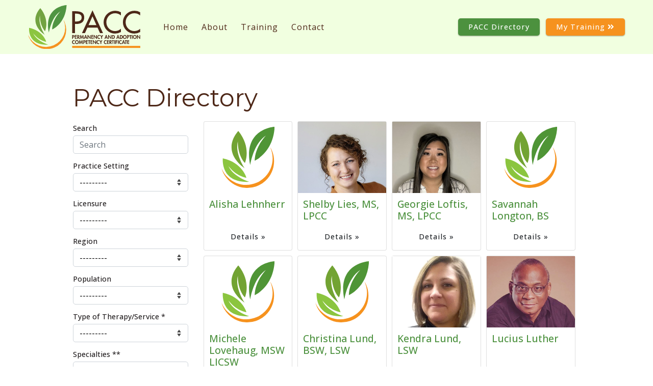

--- FILE ---
content_type: text/html; charset=utf-8
request_url: https://paccminnesota.com/directory/?page=12
body_size: 28041
content:




<!doctype html>
<html lang="en">
  <head>
    
        <!-- Global Site Tag (gtag.js) - Google Analytics -->
        <script async src="https://www.googletagmanager.com/gtag/js?id=G-PXTC4HQQXJ"></script>
        <script>
            window.dataLayer = window.dataLayer || [];
            function gtag(){dataLayer.push(arguments)};
            gtag('js', new Date());
            gtag('config', 'G-PXTC4HQQXJ');
        </script>
    

    
      <meta charset="utf-8" />
      <meta http-equiv="X-UA-Compatible" content="IE=edge,chrome=1" />
      <meta http-equiv="Content-type" content="text/html; charset=utf-8" />
      <meta name="description" content="" />
      <meta name="keywords" content="" />
      <meta name="viewport" content="width=device-width, initial-scale=1" />
      
    

    
      <title>PACC Directory | PACC</title>
    

    <link rel="shortcut icon" href="https://pacc-production-assets.s3.amazonaws.com/images/favicon.ico" />
    <link href="https://fonts.googleapis.com/css?family=Montserrat:400,600|Open+Sans:300,400,500,600,700&display=swap" rel="stylesheet">

    
      <link rel="stylesheet" href="https://pacc-production-assets.s3.amazonaws.com/app.css" media="all" />
    
  </head>

  <body class="directory-list">
    <div id="skiplinks" class="skiplinks" role="navigation">
  <a class="skipToContent" href="#main-content">Skip to content</a>
  <a class="skipToNavigation" href="#mainNav">Skip to navigation</a>
</div>


    <main class="wrapper">

      



<header class="header">
  <div class="container">
    <nav class="navbar navbar-expand-lg">
      <a class="navbar-brand logo" href="/">
        
          <img src="https://pacc-production-media.s3.amazonaws.com/images/PACC_logo_rgb.svg?AWSAccessKeyId=AKIAQVIMWAEV54LNDUUZ&amp;Signature=%2FvE7OzExi744hT9xQdRFw7XWgL4%3D&amp;Expires=1769027911" alt="PACC - Permanency and Adoption Competency Certificate">
        
      </a>

      <button class="navbar-toggler collapsed" type="button" data-toggle="collapse" data-target="#mainNav" aria-controls="mainNav" aria-expanded="false" aria-label="Toggle navigation">
        <span class="icon-bar"></span>
        <span class="icon-bar"></span>
        <span class="icon-bar"></span>
      </button>

      <div id="mainNav" class="collapse navbar-collapse" role="navigation" aria-label="Primary site navigation">
        <ul class="nav nav-pills">
          
          
          <li ><a class="menu-link" href="/">Home</a></li>
          


  <li class="presentation about">
    
      <a class="menu-link" href="/about/" role="menuitem">About</a>
    
  </li>

  <li class="presentation training">
    
      <a class="menu-link" href="/training/" role="menuitem">Training</a>
    
  </li>

  <li class="presentation contact">
    
      <a class="menu-link" href="/contact-pacc/" role="menuitem">Contact</a>
    
  </li>


            
          
            <li class="mobile"><a class="menu-link" href="https://canvas.umn.edu/">My Training</a></li>
          
        </ul>
      </div>
    </nav>

    <div class="top-nav">
      <a class="btn btn-secondary menu-link desktop mr-2" href="/directory/">PACC Directory</a>

      
        <a target="_blank" class="btn menu-link desktop" href="https://canvas.umn.edu/">My Training&nbsp;<i class="fas fa-angle-double-right"></i></a>
      
    </div>
  </div>
</header>


      

      <article id="main-content" class="page-content">
        
  <div class="container">
    


    <h1>PACC Directory</h1>
    <div class="row">
      <div class="col-lg-3 mb-3">
        <form action="" method="GET" class="form-filters-form">
          <div class="form-filters">
            <div class="form-group is-valid"><label for="id_search">Search</label><input type="text" name="search" class="form-control is-valid" placeholder="Search" title="" id="id_search"></div>
<div class="form-group is-valid"><label for="id_practice_areas">Practice Setting</label><select name="practice_areas" class="form-control is-valid" title="" id="id_practice_areas">
  <option value="" selected>---------</option>

  <option value="mental-health">Mental Health</option>

  <option value="public-tribal">Public or Tribal Child Welfare</option>

  <option value="adoption-specialty-agency-organization">Adoption Specialty Agency or Organization</option>

  <option value="foster-care-specialty-agency-organization">Foster Care Specialty Agency or Organization</option>

  <option value="county-child-welfare">County Child-welfare Setting </option>

  <option value="tribal-child-welfare">Tribal Child-welfare Setting</option>

  <option value="state-child-welfare">State Child-welfare Setting</option>

  <option value="public-mental-health">Public Mental Health Agency</option>

  <option value="private-independent-mental-health">Private/Independent Clinical Mental Health Practice</option>

  <option value="family-service-agency-private-non-profit">Family Service Agency: Private, Non-profit</option>

  <option value="school-based-mental-health">School-based Mental Health</option>

  <option value="group-home">Group Home: for Children and/or Youth</option>

  <option value="shelter">Shelter: for Children and/or Youth</option>

  <option value="residential-treatment-center">Residential Treatment Center: for Children and/or Youth</option>

  <option value="hospital-clinic">Hospital or Clinic</option>

  <option value="other">Other</option>

</select></div>
<div class="form-group is-valid"><label for="id_licensures">Licensure</label><select name="licensures" class="form-control is-valid" title="" id="id_licensures">
  <option value="" selected>---------</option>

  <option value="ladc">LADC</option>

  <option value="lgsw">LGSW</option>

  <option value="licsw">LICSW</option>

  <option value="lisw">LISW</option>

  <option value="lmft">LMFT</option>

  <option value="lp">LP</option>

  <option value="lpc">LPC</option>

  <option value="lpcc">LPCC</option>

  <option value="lsw">LSW</option>

  <option value="other">Other</option>

</select></div>
<div class="form-group is-valid"><label for="id_regions">Region</label><select name="regions" class="form-control is-valid" title="" id="id_regions">
  <option value="" selected>---------</option>

  <option value="east-central">East Central</option>

  <option value="north-central">North Central</option>

  <option value="north-east">North East</option>

  <option value="north-west">North West</option>

  <option value="south-east">South East</option>

  <option value="south-west">South West</option>

  <option value="twin-cities-metro">Twin Cities - Metro</option>

  <option value="west-central">West Central</option>

  <option value="other">Other</option>

</select></div>
<div class="form-group is-valid"><label for="id_populations">Population</label><select name="populations" class="form-control is-valid" title="" id="id_populations">
  <option value="" selected>---------</option>

  <option value="children">Children</option>

  <option value="adolescents">Adolescents</option>

  <option value="adults">Adults</option>

  <option value="other">Other</option>

</select></div>
<div class="form-group is-valid"><label for="id_services">Type of Therapy/Service *</label><select name="services" class="form-control is-valid" title="" id="id_services">
  <option value="" selected>---------</option>

  <option value="adoption-parent-services">Adoption - Adoptive Parent Services</option>

  <option value="adoption-child-placement">Adoption - Child Placement</option>

  <option value="adoption-homestudy">Adoption - Home Study</option>

  <option value="adoption-assistance">Adoption Assistance</option>

  <option value="animal-assisted-therapy">Animal Assisted Therapy</option>

  <option value="attachment-based-family-therapy">Attachment Based Family Therapy</option>

  <option value="attachment-therapy">Attachment Therapy</option>

  <option value="birth-parent-counseling">Birth Parent Counseling</option>

  <option value="brain-spotting">Brain Spotting</option>

  <option value="child-abuse-prevention-programming">Child Abuse Prevention Programming</option>

  <option value="child-parent-psychotherapy">Child Parent Psychotherapy (CPP)</option>

  <option value="child-services-county-tribal">Child Services Case Management (County or Tribal)</option>

  <option value="childrens-mental-health-county-tribal">Children&#x27;s Mental Health Case Management (County or Tribal)</option>

  <option value="child-focused-recruitment">Child Focused Recruitment</option>

  <option value="circle-security">Circle of Security</option>

  <option value="cbt">Cognitive Behavioral Therapy (CBT)</option>

  <option value="consulting">Consulting</option>

  <option value="crisis-intervention">Crisis Intervention/Stabilization</option>

  <option value="dbt">Dialectical Behavior Therapy (DBT)</option>

  <option value="ddt">Dyadic Developmental Therapy</option>

  <option value="education">Education</option>

  <option value="eeg-biofeedback-neurotherapy">EEG Biofeedback/Neurotherapy</option>

  <option value="efct">Emotionally Focused Couples Therapy (EFCT)</option>

  <option value="emdr">Eye Movement Desensitization Reprocessing (EMDR)</option>

  <option value="family-finding">Family Finding</option>

  <option value="family-therapy">Family Therapy</option>

  <option value="fasd">FASD Therapy/Education</option>

  <option value="foster-care-adoption-training">Foster Care and Adoption Training</option>

  <option value="foster-care-licensing">Foster Care Licensing</option>

  <option value="foster-care-policy">Foster Care Policy</option>

  <option value="in-patient-hospitalization">In-patient Hospitalization</option>

  <option value="intensive-trauma-services">Intensive Trauma Services</option>

  <option value="mood-disorders">Mood Disorders</option>

  <option value="narrative-therapy">Narrative Therapy</option>

  <option value="object-relations-therapy">Object Relations Therapy</option>

  <option value="parent-child-interaction-therapy">Parent-Child Interaction Therapy</option>

  <option value="parent-infant-psychotherapy">Parent Infant Psychotherapy</option>

  <option value="peer-support">Peer Support</option>

  <option value="permanency-services">Permanency Services *</option>

  <option value="play-therapy">Play Therapy</option>

  <option value="post-adoption-resource-referral">Post-Adoption Resource and Referral</option>

  <option value="post-adoption-counseling">Post-Adoption Counseling</option>

  <option value="post-adoption-education-support">Post-Adoption Education and Support</option>

  <option value="post-adoption-transition-support">Post-Adoption Transition Support</option>

  <option value="psychodynamic-therapy">Psychodynamic Therapy</option>

  <option value="residential-treatment">Residential Treatment</option>

  <option value="resource-referrals">Resource and Referrals</option>

  <option value="sand-tray-therapy">Sand Tray Therapy</option>

  <option value="search-reunion-services">Search and Reunion Services</option>

  <option value="solution-focused-therapy">Solution Focused Therapy</option>

  <option value="somatic-experiencing">Somatic Experiencing</option>

  <option value="support-groups">Support Groups</option>

  <option value="tf-cbt">Trauma Focused Cognitive Behavioral Therapy (TF-CBT)</option>

  <option value="therapeutic-program">Therapeutic Program</option>

  <option value="theraplay">Theraplay</option>

  <option value="theraplay-informed">Theraplay Informed</option>

  <option value="training">Training</option>

  <option value="trauma">Trauma</option>

  <option value="trauma-based-therapy">Trauma Based Therapy</option>

  <option value="tribal">Tribal</option>

  <option value="workforce-wellbeing">Workforce Wellbeing</option>

  <option value="other">Other</option>

</select></div>
<div class="form-group is-valid"><label for="id_specialties">Specialties **</label><select name="specialties" class="form-control is-valid" title="" id="id_specialties">
  <option value="" selected>---------</option>

  <option value="adoptees-former-foster">Adoptees/Former Foster</option>

  <option value="adoption-child-welfare-history">Adoption and Child Welfare History</option>

  <option value="adoption-disruptions-dissolutions">Adoption Disruptions/Dissolutions</option>

  <option value="adoption-permanency-professionals">Adoption/Permanency Professionals</option>

  <option value="adoption-transitions">Adoption Transitions</option>

  <option value="adoptive-parents">Adoptive Parents</option>

  <option value="adult-adoptee-resources">Adult Adoptee Resources</option>

  <option value="assessment">Assessment</option>

  <option value="attachment-issues">Attachment Issues</option>

  <option value="behavior-issues">Behavior Issues</option>

  <option value="birth-first-parents-family">Birth/First Parents/Family</option>

  <option value="child-abuse">Child Abuse</option>

  <option value="consultation">Consultation</option>

  <option value="county-tribal-services">County/Tribal Services</option>

  <option value="couples">Couples</option>

  <option value="culturally-specific-services">Culturally-Specific Services</option>

  <option value="disability">Disability</option>

  <option value="domestic-intimate-partner-violence">Domestic/Intimate Partner Violence</option>

  <option value="education-school-issues-truancy">Education/School Issues/Truancy</option>

  <option value="foster-care">Foster Care</option>

  <option value="foster-parents-family">Foster Parents/Family</option>

  <option value="lgbtq">LGBTQ+</option>

  <option value="mood-disorders">Mood Disorders</option>

  <option value="neurodevelopmental-issues">Neurodevelopmental Issues **</option>

  <option value="permanency-services">Permanency **</option>

  <option value="post-adoption-services">Post Adoption Services</option>

  <option value="ptsd">PTSD</option>

  <option value="resources-adult-adoptees">Resources for Adult Adoptees</option>

  <option value="search-reunion">Search and Reunion</option>

  <option value="sensory-issues">Sensory Issues</option>

  <option value="sexual-abuse">Sexual Abuse</option>

  <option value="support-groups">Support Groups</option>

  <option value="systemic-transformation-child-welfare">Systemic Transformation in Child Welfare</option>

  <option value="transnational">Transnational</option>

  <option value="transracial">Transracial</option>

  <option value="trauma">Trauma</option>

  <option value="trauma-complex">Trauma/Complex Trauma</option>

  <option value="other">Other</option>

</select></div>
          </div>
          <div class="form-group">
            <button class="btn btn-secondary mb-2" type="submit">
              <i class="fa fa-search"></i>&nbsp;Search
            </button>
            <a class="btn btn-primary mb-2" href="/directory/" >
              Reset
            </a>
          </div>
        </form>

        <p class="small">* "Permanency services" includes reunification, guardianship, & kinship care.</p>
        <p class="small">** "Permanency" includes reunification, guardianship, & kinship care. "Neurodevelopmental issues" includes ADHD, Autism Spectrum Disorder, &FASD.</p>
        <a href="/directory/add/" class="btn btn-secondary btn-sm">Add/Edit My Profile in the PACC Directory</a>
      </div>
      <div class="col-lg-9">
        <div class="cards">
          
            <div class="member-box card">
              <div class="card-img-top">
                
                  <a href="/directory/7/">
                    <img class="logo-leaf" alt="PACC leaf logo image" src="https://pacc-production-assets.s3.amazonaws.com/images/logo_leaf.svg">
                  </a>
                
              </div>
              <div class="card-body">
                <h5 class="card-title">
                  <a href="/directory/7/">Alisha Lehnherr</a>
                </h5>
                <a href="/directory/7/" class="btn btn-link btn-sm mt-2">Details&nbsp;&raquo;</a>
              </div>
            </div>
          
            <div class="member-box card">
              <div class="card-img-top">
                
                  <a class="member-image" href="/directory/225/" style="background-image: url('https://pacc-production-media.s3.amazonaws.com/directory/images/Shelby_1.jpg?AWSAccessKeyId=AKIAQVIMWAEV54LNDUUZ&amp;Signature=hsAv%2FRzIHf55fbAnz%2FV9ldPEBmI%3D&amp;Expires=1769027911');">
                  </a>
                
              </div>
              <div class="card-body">
                <h5 class="card-title">
                  <a href="/directory/225/">Shelby Lies, MS, LPCC</a>
                </h5>
                <a href="/directory/225/" class="btn btn-link btn-sm mt-2">Details&nbsp;&raquo;</a>
              </div>
            </div>
          
            <div class="member-box card">
              <div class="card-img-top">
                
                  <a class="member-image" href="/directory/238/" style="background-image: url('https://pacc-production-media.s3.amazonaws.com/directory/images/Badge_Photo.JPG?AWSAccessKeyId=AKIAQVIMWAEV54LNDUUZ&amp;Signature=F7LQUFyv2EudLR3eIIsVEjIgezA%3D&amp;Expires=1769027911');">
                  </a>
                
              </div>
              <div class="card-body">
                <h5 class="card-title">
                  <a href="/directory/238/">Georgie Loftis, MS, LPCC</a>
                </h5>
                <a href="/directory/238/" class="btn btn-link btn-sm mt-2">Details&nbsp;&raquo;</a>
              </div>
            </div>
          
            <div class="member-box card">
              <div class="card-img-top">
                
                  <a href="/directory/200/">
                    <img class="logo-leaf" alt="PACC leaf logo image" src="https://pacc-production-assets.s3.amazonaws.com/images/logo_leaf.svg">
                  </a>
                
              </div>
              <div class="card-body">
                <h5 class="card-title">
                  <a href="/directory/200/">Savannah Longton, BS</a>
                </h5>
                <a href="/directory/200/" class="btn btn-link btn-sm mt-2">Details&nbsp;&raquo;</a>
              </div>
            </div>
          
            <div class="member-box card">
              <div class="card-img-top">
                
                  <a href="/directory/112/">
                    <img class="logo-leaf" alt="PACC leaf logo image" src="https://pacc-production-assets.s3.amazonaws.com/images/logo_leaf.svg">
                  </a>
                
              </div>
              <div class="card-body">
                <h5 class="card-title">
                  <a href="/directory/112/">Michele Lovehaug, MSW LICSW</a>
                </h5>
                <a href="/directory/112/" class="btn btn-link btn-sm mt-2">Details&nbsp;&raquo;</a>
              </div>
            </div>
          
            <div class="member-box card">
              <div class="card-img-top">
                
                  <a href="/directory/40/">
                    <img class="logo-leaf" alt="PACC leaf logo image" src="https://pacc-production-assets.s3.amazonaws.com/images/logo_leaf.svg">
                  </a>
                
              </div>
              <div class="card-body">
                <h5 class="card-title">
                  <a href="/directory/40/">Christina Lund, BSW, LSW</a>
                </h5>
                <a href="/directory/40/" class="btn btn-link btn-sm mt-2">Details&nbsp;&raquo;</a>
              </div>
            </div>
          
            <div class="member-box card">
              <div class="card-img-top">
                
                  <a class="member-image" href="/directory/82/" style="background-image: url('https://pacc-production-media.s3.amazonaws.com/directory/images/kendra-lund.jpg?AWSAccessKeyId=AKIAQVIMWAEV54LNDUUZ&amp;Signature=tVHZSY3ppEva6ZpXw4WVQcWoc74%3D&amp;Expires=1769027911');">
                  </a>
                
              </div>
              <div class="card-body">
                <h5 class="card-title">
                  <a href="/directory/82/">Kendra Lund, LSW</a>
                </h5>
                <a href="/directory/82/" class="btn btn-link btn-sm mt-2">Details&nbsp;&raquo;</a>
              </div>
            </div>
          
            <div class="member-box card">
              <div class="card-img-top">
                
                  <a class="member-image" href="/directory/96/" style="background-image: url('https://pacc-production-media.s3.amazonaws.com/directory/images/LuciusLuther_500x375.jpg?AWSAccessKeyId=AKIAQVIMWAEV54LNDUUZ&amp;Signature=4Fh36Q9TV4GuG12WJ7jRw%2Bgy8Ws%3D&amp;Expires=1769027911');">
                  </a>
                
              </div>
              <div class="card-body">
                <h5 class="card-title">
                  <a href="/directory/96/">Lucius Luther</a>
                </h5>
                <a href="/directory/96/" class="btn btn-link btn-sm mt-2">Details&nbsp;&raquo;</a>
              </div>
            </div>
          
            <div class="member-box card">
              <div class="card-img-top">
                
                  <a class="member-image" href="/directory/107/" style="background-image: url('https://pacc-production-media.s3.amazonaws.com/directory/images/Macklin_Melissa500_375.jpg?AWSAccessKeyId=AKIAQVIMWAEV54LNDUUZ&amp;Signature=OWq%2BddaTSV05Ftc%2FGOW%2Fc41oZdk%3D&amp;Expires=1769027911');">
                  </a>
                
              </div>
              <div class="card-body">
                <h5 class="card-title">
                  <a href="/directory/107/">Melissa Macklin, LICSW</a>
                </h5>
                <a href="/directory/107/" class="btn btn-link btn-sm mt-2">Details&nbsp;&raquo;</a>
              </div>
            </div>
          
            <div class="member-box card">
              <div class="card-img-top">
                
                  <a class="member-image" href="/directory/176/" style="background-image: url('https://pacc-production-media.s3.amazonaws.com/directory/images/Sherie_Madewell-Buesgens.jpg?AWSAccessKeyId=AKIAQVIMWAEV54LNDUUZ&amp;Signature=c8LbOqTsJ1PolFEQbL%2FzW%2FtdeWM%3D&amp;Expires=1769027911');">
                  </a>
                
              </div>
              <div class="card-body">
                <h5 class="card-title">
                  <a href="/directory/176/">Sherie Madewell-Buesgens, LMSW</a>
                </h5>
                <a href="/directory/176/" class="btn btn-link btn-sm mt-2">Details&nbsp;&raquo;</a>
              </div>
            </div>
          
            <div class="member-box card">
              <div class="card-img-top">
                
                  <a class="member-image" href="/directory/237/" style="background-image: url('https://pacc-production-media.s3.amazonaws.com/directory/images/thumbnail_034A5059.jpg?AWSAccessKeyId=AKIAQVIMWAEV54LNDUUZ&amp;Signature=IDFJPz%2FOU%2FV8vv2gegWYX36h1ho%3D&amp;Expires=1769027911');">
                  </a>
                
              </div>
              <div class="card-body">
                <h5 class="card-title">
                  <a href="/directory/237/">Britney Marks-Kroehler, LMFT, LADC</a>
                </h5>
                <a href="/directory/237/" class="btn btn-link btn-sm mt-2">Details&nbsp;&raquo;</a>
              </div>
            </div>
          
            <div class="member-box card">
              <div class="card-img-top">
                
                  <a class="member-image" href="/directory/270/" style="background-image: url('https://pacc-production-media.s3.amazonaws.com/directory/images/1000000325.jpg?AWSAccessKeyId=AKIAQVIMWAEV54LNDUUZ&amp;Signature=D3ka4rKkvl7z2Putu9zD6l%2B65ag%3D&amp;Expires=1769027911');">
                  </a>
                
              </div>
              <div class="card-body">
                <h5 class="card-title">
                  <a href="/directory/270/">Stacie Martin, LSW</a>
                </h5>
                <a href="/directory/270/" class="btn btn-link btn-sm mt-2">Details&nbsp;&raquo;</a>
              </div>
            </div>
          
        </div>
        
          <nav aria-label="Pagination navigation" class="w-100">
            


  <ul class="pagination pagination-sm">
    <li class="first page-item">
      <a class="page-link" href="/directory/?page=1" data-toggle="tooltip" title="First Page">
        &laquo;
      </a>
    </li>

    
      <li class="prev page-item">
        <a class="page-link" href="/directory/?page=11" data-toggle="tooltip" title="Previous Page">&lsaquo;</a>
      </li>
    

    
      <li class="page-item">
        <a class="page-link" href="/directory/?page=7">
          7
        </a>
      </li>
    
      <li class="page-item">
        <a class="page-link" href="/directory/?page=8">
          8
        </a>
      </li>
    
      <li class="page-item">
        <a class="page-link" href="/directory/?page=9">
          9
        </a>
      </li>
    
      <li class="page-item">
        <a class="page-link" href="/directory/?page=10">
          10
        </a>
      </li>
    
      <li class="page-item">
        <a class="page-link" href="/directory/?page=11">
          11
        </a>
      </li>
    
      <li class="page-item active">
        <a class="page-link" href="#">
          12
        </a>
      </li>
    
      <li class="page-item">
        <a class="page-link" href="/directory/?page=13">
          13
        </a>
      </li>
    
      <li class="page-item">
        <a class="page-link" href="/directory/?page=14">
          14
        </a>
      </li>
    
      <li class="page-item">
        <a class="page-link" href="/directory/?page=15">
          15
        </a>
      </li>
    
      <li class="page-item">
        <a class="page-link" href="/directory/?page=16">
          16
        </a>
      </li>
    
      <li class="page-item">
        <a class="page-link" href="/directory/?page=17">
          17
        </a>
      </li>
    

    
      <li class="next page-item">
        <a class="page-link" href="/directory/?page=13" data-toggle="tooltip" title="Next Page">&rsaquo;</a>
      </li>
    

    <li class="last page-item">
      <a class="page-link" href="/directory/?page=23" data-toggle="tooltip" title="Last Page">
        &raquo;
      </a>
    </li>
  </ul>


          </nav>
        
      </div>
    </div>
  </div>

      </article>

      
        

<footer class="footer">
  <div class="container">
    <div class="logos">
      <div class="footer-logo">
        <a target="_blank" href="https://mn.gov/dhs/">
          <img class="mndhs-logo" alt="MNDHS Logo" src="https://pacc-production-assets.s3.amazonaws.com/images/mndhs-logo.png" />
        </a>
      </div>
      <div class="footer-logo">
        <a target="_blank" href="https://cascw.umn.edu/">
          <img class="cascw-logo" alt="CASCW Logo" src="https://pacc-production-assets.s3.amazonaws.com/images/CASCW_logo.svg" />
        </a>
      </div>
      <div class="footer-logo">
        <a target="_blank" href="https://www.cehd.umn.edu/ssw/">
          <img class="ssw-logo" alt="School of Social Work Logo" src="https://pacc-production-assets.s3.amazonaws.com/images/ssw-logo.jpg" />
        </a>
      </div>
      <div class="footer-logo">
        <a target="_blank" href="http://www.cehd.umn.edu/">
          <img class="cehd-logo" alt="CEHD Logo" src=" https://pacc-production-assets.s3.amazonaws.com/images/cehd_bw.svg" />
        </a>
      </div>
    </div>
    <div class="copyright">&copy; 2026 Regents of the University of Minnesota. All rights reserved.</div>
    <div class="terms">
      <a href="https://privacy.umn.edu/">Privacy Policy</a>
    </div>
  </div>
</footer>
            

    </main>

    
      <script src="https://pacc-production-assets.s3.amazonaws.com/app.js" type="text/javascript"></script>
    
  </body>
</html>


--- FILE ---
content_type: image/svg+xml
request_url: https://pacc-production-assets.s3.amazonaws.com/images/logo_leaf.svg
body_size: 891
content:
<svg data-name="Group 57" xmlns="http://www.w3.org/2000/svg" width="242.505" height="278.015"><path data-name="Path 422" d="M230.02 107.91a122.653 122.653 0 00-8.8-16.749 120.115 120.115 0 012.292 4.969A120.561 120.561 0 012.038 191.467a123.851 123.851 0 01-2.037-5.085 121.886 121.886 0 10230.02-78.473z" fill="#f6921e"/><path data-name="Path 423" d="M6.44 143.636S-5.944 256.851 127.372 250.274c0 0-72.97-21.746-95.411-71.88 0 0 31.824 44.708 82.174 53.707.001 0-17.926-69.622-107.695-88.465z" fill="#8bc53f"/><path data-name="Path 424" d="M77.257 19.395s-86.213 85.25 28.367 169.285c0 0-45.7-66.939-30.606-123.432 0 0-3.7 58.311 31.874 99.532.001.001 31.901-69.561-29.635-145.385z" fill="#72a333"/><path data-name="Path 425" d="M242.505 0S96.383 6.77 131.186 174.618c0 0 13.116-96.9 72.276-135.339 0 0-50.407 49.26-51.831 114.94.001 0 84.784-36.573 90.874-154.219z" fill="#4f9536"/></svg>

--- FILE ---
content_type: image/svg+xml
request_url: https://pacc-production-assets.s3.amazonaws.com/images/CASCW_logo.svg
body_size: 7375
content:
<svg xmlns="http://www.w3.org/2000/svg" viewBox="0 0 322.63 46.75"><g data-name="Layer 2"><g data-name="Layer 1"><path d="M6 17.38a6.1 6.1 0 01-4.39-1.78C0 14 0 12.31 0 8.69s0-5.31 1.61-6.91A6.06 6.06 0 016 0a5.75 5.75 0 015.9 5.09H10a4 4 0 00-4-3.46 4.13 4.13 0 00-3 1.2C1.92 3.94 1.8 5.11 1.8 8.69s.12 4.75 1.2 5.85a4.14 4.14 0 003 1.21 4.09 4.09 0 004.1-3.46h1.8A5.76 5.76 0 016 17.38zm10.7-5.59c0 2.59 1.23 4.08 3.48 4.08a3.88 3.88 0 003.1-1.35l1.18 1a5.42 5.42 0 01-4.32 1.83c-3.12 0-5.16-1.87-5.16-6 0-3.82 1.84-6 4.84-6s4.85 2.14 4.85 5.65v.8zm5.88-3.27a3 3 0 00-5.52 0 5.1 5.1 0 00-.36 2h6.24a4.75 4.75 0 00-.36-2zm13.32 8.71V10c0-2.09-1.12-3.14-2.9-3.14S30.07 7.9 30.07 10v7.27h-1.73V5.42h1.73v1.3a4.25 4.25 0 013.31-1.44 4.14 4.14 0 013 1.1 4.37 4.37 0 011.22 3.29v7.56zm9.24 0a2.89 2.89 0 01-3-3.17V6.82h-1.51V5.5h1.49V1.8h1.73v3.7h2.52v1.32h-2.52V14c0 1.08.5 1.73 1.61 1.73h.91v1.48zm5.55-5.44c0 2.59 1.22 4.08 3.48 4.08a3.85 3.85 0 003.09-1.35l1.18 1a5.41 5.41 0 01-4.32 1.83c-3.12 0-5.16-1.87-5.16-6 0-3.82 1.85-6 4.85-6s4.85 2.14 4.85 5.65v.8zm5.88-3.27a3 3 0 00-5.52 0 4.92 4.92 0 00-.36 2h6.24a5.1 5.1 0 00-.36-2zm12.36-.84a2.47 2.47 0 00-2-.86A2.87 2.87 0 0064.06 10v7.25h-1.73V5.42h1.73v1.44a4 4 0 013.31-1.58 3.63 3.63 0 012.83 1.1zm11.59-.86v10.41h-1.73V6.82h-1.51V5.5h1.51V3.26a2.87 2.87 0 013-3.16H83v1.48h-.9c-1.1 0-1.58.65-1.58 1.73V5.5H83v1.32zM93.07 16a4.92 4.92 0 01-6.77 0c-1.2-1.22-1.44-2.88-1.44-4.7s.24-3.48 1.44-4.71a4.95 4.95 0 016.77 0c1.2 1.23 1.44 2.88 1.44 4.71s-.24 3.51-1.44 4.7zm-1.22-8.32a3 3 0 00-2.16-.86 3 3 0 00-2.14.86c-.86.86-1 2.33-1 3.65s.1 2.78 1 3.65a3 3 0 002.14.86 3 3 0 002.16-.84c.86-.87.93-2.33.93-3.65s-.07-2.81-.93-3.67zm12.96 0a2.47 2.47 0 00-2-.86A2.88 2.88 0 0099.93 10v7.25h-1.72V5.42h1.72v1.44a4 4 0 013.32-1.58 3.64 3.64 0 012.83 1.1zm19.75 9.55l-1.37-3.86h-7.46l-1.37 3.86h-2L118.7.14h1.54l6.26 17.09zm-5.07-14.47l-3.21 9h6.38zM136 17.23v-1.41a3.83 3.83 0 01-3.36 1.56 4.12 4.12 0 01-2.88-1c-1.2-1.21-1.44-3.17-1.44-5s.24-3.82 1.44-5a4.12 4.12 0 012.88-1A3.8 3.8 0 01136 6.79V.14h1.73v17.09zm-3-10.41c-2.57 0-3 2.2-3 4.51s.41 4.51 3 4.51 3-2.21 3-4.51-.4-4.51-3-4.51zm13 10.41h-1.54l-4.33-11.81H142l3.21 9.49 3.24-9.49h1.87zm13.21 0v-1.12a4.13 4.13 0 01-3.4 1.27 4.19 4.19 0 01-3.34-1.08 3.4 3.4 0 01-.89-2.4c0-2.07 1.44-3.41 4.08-3.41h3.55V9.36c0-1.73-.86-2.59-3-2.59a3.12 3.12 0 00-3 1.34L152 7c1.05-1.37 2.25-1.75 4.17-1.75 3.17 0 4.73 1.37 4.73 3.94v8zm0-5.44h-3.31c-1.77 0-2.64.71-2.64 2.08s.84 2 2.71 2a3.44 3.44 0 002.64-.79 2.73 2.73 0 00.6-2zm13.49 5.44V10c0-2.09-1.13-3.14-2.9-3.14s-2.93 1.04-2.93 3.14v7.27h-1.73V5.42h1.73v1.3a4.25 4.25 0 013.31-1.44 4.15 4.15 0 013 1.1 4.37 4.37 0 011.22 3.29v7.56zm10.51.15c-3 0-5.23-2-5.23-6s2.26-6 5.23-6A4.66 4.66 0 01187.1 7l-1.17 1.11a3.24 3.24 0 00-2.72-1.32 3.18 3.18 0 00-2.73 1.34 5 5 0 00-.77 3.17 5 5 0 00.77 3.17 3.18 3.18 0 002.73 1.34 3.29 3.29 0 002.72-1.34l1.17 1.13a4.66 4.66 0 01-3.89 1.78zm7.9-5.59c0 2.59 1.22 4.08 3.48 4.08a3.88 3.88 0 003.1-1.35l1.17 1a5.41 5.41 0 01-4.32 1.83c-3.12 0-5.16-1.87-5.16-6 0-3.82 1.85-6 4.85-6s4.85 2.21 4.85 5.71v.8zM197 8.52a3 3 0 00-5.52 0 5.1 5.1 0 00-.36 2h6.24a5.1 5.1 0 00-.36-2zm12.81 8.71v-1.41a3.83 3.83 0 01-3.37 1.56 4.14 4.14 0 01-2.88-1c-1.2-1.21-1.44-3.17-1.44-5s.24-3.82 1.44-5a4.14 4.14 0 012.88-1 3.81 3.81 0 013.34 1.51V.14h1.73v17.09zm-3-10.41c-2.57 0-3 2.2-3 4.51s.41 4.51 3 4.51 2.95-2.21 2.95-4.51-.36-4.51-2.93-4.51zm19.7 10.56a7.45 7.45 0 01-5.86-2.26l1.25-1.25a5.88 5.88 0 004.66 1.88c2.49 0 4-1.18 4-3.17a2.73 2.73 0 00-.82-2.14 3.71 3.71 0 00-2.23-.82l-2-.31A6.25 6.25 0 01222.4 8a4.07 4.07 0 01-1.29-3.2c0-2.9 2.09-4.82 5.47-4.82a6.86 6.86 0 015.09 1.87l-1.18 1.18a5.37 5.37 0 00-4-1.47c-2.28 0-3.6 1.28-3.6 3.17a2.47 2.47 0 00.77 2 4.88 4.88 0 002.3.94l1.87.28A5.52 5.52 0 01231 9.14a4.28 4.28 0 011.44 3.39c-.03 3-2.38 4.85-5.93 4.85zm12.72-.15a2.9 2.9 0 01-3-3.17V6.82h-1.48V5.5h1.48V1.8h1.73v3.7h2.52v1.32h-2.52V14c0 1.08.51 1.73 1.61 1.73h.91v1.48zm12.12 0v-1.32a4.34 4.34 0 01-3.35 1.47 4.21 4.21 0 01-3-1.11 4.39 4.39 0 01-1.2-3.31V5.42h1.73v7.28c0 2.09 1.1 3.14 2.88 3.14s2.95-1.08 2.95-3.14V5.42h1.73v11.81zm13.08 0v-1.41a3.83 3.83 0 01-3.36 1.56 4.12 4.12 0 01-2.88-1c-1.2-1.21-1.44-3.17-1.44-5s.24-3.82 1.44-5a4.12 4.12 0 012.88-1 3.8 3.8 0 013.33 1.51V.14h1.73v17.09zm-3-10.41c-2.57 0-3 2.2-3 4.51s.4 4.51 3 4.51 2.95-2.21 2.95-4.51-.38-4.51-2.93-4.51zm8.93-4.76V.12h1.94v1.94zm.09 15.17V5.42h1.73v11.81zm7.15-5.44c0 2.59 1.23 4.08 3.48 4.08a3.88 3.88 0 003.1-1.35l1.18 1a5.42 5.42 0 01-4.36 1.86c-3.12 0-5.17-1.87-5.17-6 0-3.82 1.85-6 4.85-6s4.85 2.21 4.85 5.71v.8zm5.88-3.27a3 3 0 00-5.52 0 5.1 5.1 0 00-.36 2h6.24a4.75 4.75 0 00-.36-2zm9.52 8.86a6.48 6.48 0 01-4.84-1.71l1.15-1.15a4.8 4.8 0 003.67 1.37c1.94 0 3.14-.7 3.14-2.09 0-1-.6-1.61-2-1.73l-1.95-.17c-2.3-.19-3.53-1.22-3.53-3.16 0-2.16 1.83-3.46 4.35-3.46a6.71 6.71 0 014.25 1.27l-1.13 1.13a5 5 0 00-3.11-.94c-1.72 0-2.64.75-2.64 1.95 0 1 .58 1.61 2.07 1.73l1.89.16c2.07.2 3.48 1 3.48 3.2s-1.98 3.6-4.8 3.6zM93 22.9V21h2v1.9zm.1 15.17v-11.8h1.73v11.8zm13.67 0V30.8c0-2.09-1.13-3.14-2.9-3.14s-2.93 1.08-2.93 3.14v7.27h-1.73v-11.8h1.73v1.29a4.25 4.25 0 013.31-1.44 4.13 4.13 0 013 1.11 4.35 4.35 0 011.23 3.28v7.56z" fill="#231f20"/><path d="M123.41 46.75a9.12 9.12 0 01-6.55-2.66c-2.41-2.41-2.41-4.93-2.41-10.37s0-7.95 2.41-10.37a9.16 9.16 0 016.55-2.66c4.61 0 8 2.81 8.89 7.63h-2.81c-.68-3.13-2.88-5.18-6.08-5.18a6.19 6.19 0 00-4.43 1.8c-1.62 1.65-1.8 3.42-1.8 8.78s.18 7.13 1.8 8.78a6.28 6.28 0 0010.58-3.38h2.74a8.65 8.65 0 01-8.89 7.63zm25.81-.22V35.59c0-3.09-1.66-4.68-4.32-4.68s-4.43 1.62-4.43 4.68v10.94h-2.59V20.91h2.59v9.86a6.32 6.32 0 015-2.16c4 0 6.37 2.55 6.37 6.55v11.37zM158 23.79v-2.92h2.92v2.92zm.14 22.74V28.82h2.6v17.71zm13.51 0c-3.1 0-4.5-2-4.5-4.71V20.91h2.59v20.8c0 1.73.58 2.59 2.38 2.59h1.4v2.23zm16.85 0v-2.12a5.75 5.75 0 01-5 2.34 6.14 6.14 0 01-4.32-1.55c-1.8-1.8-2.16-4.75-2.16-7.52s.36-5.72 2.16-7.52a6.14 6.14 0 014.32-1.55 5.69 5.69 0 015 2.27v-10h2.59v25.65zM184 30.91c-3.85 0-4.46 3.31-4.46 6.77s.61 6.77 4.46 6.77 4.43-3.31 4.43-6.77-.55-6.77-4.43-6.77zm42.87 15.62h-2.55L218.63 26l-5.69 20.51h-2.55l-6.56-25.62h2.92l5 20.66 5.65-20.66h2.45l5.65 20.66 5-20.66h2.91zm10.55-8.17c0 3.89 1.84 6.12 5.22 6.12a5.81 5.81 0 004.64-2l1.77 1.52a8.11 8.11 0 01-6.48 2.73c-4.68 0-7.74-2.81-7.74-9.07 0-5.72 2.77-9.07 7.27-9.07s7.27 3.31 7.27 8.57v1.18zm8.82-4.89a4.54 4.54 0 00-8.28 0 7.51 7.51 0 00-.54 3h9.36a7.33 7.33 0 00-.54-3zm13.07 13.06c-3.1 0-4.5-2-4.5-4.71V20.91h2.59v20.8c0 1.73.58 2.59 2.38 2.59h1.4v2.23zm9.43-15.62v15.62h-2.59V30.91h-2.27v-2h2.27v-3.32c0-2.63 1.47-4.76 4.5-4.76h1.87v2.24h-1.4c-1.66 0-2.38 1-2.38 2.59v3.27h3.78v2zm17.5 15.62v-1.69a6.23 6.23 0 01-5.12 1.91c-2.44 0-3.88-.47-5-1.62a5.1 5.1 0 01-1.33-3.6c0-3.09 2.16-5.11 6.12-5.11h5.33v-1.69c0-2.59-1.3-3.89-4.54-3.89-2.27 0-3.42.54-4.46 2l-1.77-1.62c1.59-2 3.39-2.63 6.27-2.63 4.75 0 7.09 2.05 7.09 5.9v12zm0-8.17h-5c-2.66 0-4 1.08-4 3.14s1.26 3 4.07 3a5.19 5.19 0 004-1.19 4.08 4.08 0 00.9-3.06zM305 32.21a3.71 3.71 0 00-3.06-1.3c-2.59 0-4.25 2.05-4.25 4.75v10.87h-2.59V28.82h2.59V31a6 6 0 015-2.38 5.49 5.49 0 014.25 1.65zm5.68 6.15c0 3.89 1.84 6.12 5.22 6.12a5.81 5.81 0 004.64-2l1.77 1.52a8.11 8.11 0 01-6.48 2.73c-4.68 0-7.74-2.81-7.74-9.07 0-5.72 2.77-9.07 7.27-9.07s7.27 3.31 7.27 8.57v1.18zm8.82-4.89a4.54 4.54 0 00-8.28 0 7.33 7.33 0 00-.54 3H320a7.33 7.33 0 00-.5-3z" fill="#b30838"/></g></g></svg>

--- FILE ---
content_type: image/svg+xml
request_url: https://pacc-production-assets.s3.amazonaws.com/images/cehd_bw.svg
body_size: 5175
content:
<svg xmlns="http://www.w3.org/2000/svg" viewBox="0 0 99.39 49.01"><defs><style>.cls-1{fill:#231f20}</style></defs><g id="Layer_2" data-name="Layer 2"><g id="Layer_1-2" data-name="Layer 1"><path class="cls-1" d="M39 14.81a7.24 7.24 0 01-.21-1.69 7.67 7.67 0 01.25-1.87h-5.65V4.52h12V.73H29.14V26.5h16.28v-3.8h-12v-7.89zM24.92 9.67V7.89c0-4.33-3.48-7.89-9.16-7.89C9 0 5.58 4.52 5.58 9.75v7.81c0 5.19 3.33 9.67 10.1 9.67 5.8 0 9.17-3.6 9.17-7.93v-1.78h-4.22V19c0 2.82-1.66 4.53-4.8 4.53-3.94 0-5.95-2.4-5.95-5.65v-8.4c0-3.33 2-5.73 5.88-5.73 3.13 0 5 1.66 5 4.49v1.43zm68.68 8.01V9.55c0-4.87-3.28-8.82-9.71-8.82H74.3V26.5h9.59c6.43 0 9.71-3.95 9.71-8.82m-4.25-.32c0 3.25-2 5.34-5.72 5.34h-5.07V4.52h5.07c3.74 0 5.72 2.09 5.72 5.38z"/><path class="cls-1" d="M47.44 12h-2.11V9.86a1.22 1.22 0 00-1.08-.45 1.2 1.2 0 00-1.08.45V12h-2.12a1.22 1.22 0 00-.45 1 1.2 1.2 0 00.45 1.08h2.12v2.14a1.2 1.2 0 001.08.45 1.22 1.22 0 001.08-.45v-2.1h2.11a1.2 1.2 0 00.45-1.12 1.22 1.22 0 00-.45-1zm21.94 14.5V.73h-4.3V11.2H54.06V.73H49.8V26.5h4.26V14.88h11.02V26.5h4.3zM11 35.63c0-1.81-1-3-2.49-3S6 33.83 6 35.64s1 3 2.48 3S11 37.44 11 35.63zm-4.23 0c0-1.39.67-2.29 1.71-2.29s1.76.93 1.76 2.3-.7 2.29-1.72 2.29-1.8-.93-1.8-2.3zm6.15-2.93h-.74v5.87h3.75v-.73h-3zM3 37.92c-1.06 0-1.7-.85-1.7-2.28s.64-2.29 1.7-2.29a1.36 1.36 0 011.27.65c.1 0 .56-.34.67-.41a2.1 2.1 0 00-1.94-1c-1.47 0-2.47 1.21-2.47 3s1 3 2.47 3a2.22 2.22 0 002-1.06l-.61-.41a1.51 1.51 0 01-1.39.8z"/><path class="cls-1" d="M4.34 37.2a1.51 1.51 0 01-1.34.72c-1.06 0-1.7-.85-1.7-2.28s.64-2.29 1.7-2.29a1.36 1.36 0 011.27.65c.1 0 .56-.34.67-.41a2.1 2.1 0 00-1.94-1c-1.47 0-2.47 1.21-2.47 3s1 3 2.47 3a2.22 2.22 0 002-1.06zm4.12-4.59c-1.49 0-2.5 1.22-2.5 3s1 3 2.48 3 2.51-1.23 2.51-3-1.01-3-2.49-3zm0 5.32c-1.05 0-1.75-.92-1.75-2.3s.67-2.29 1.71-2.29 1.76.93 1.76 2.3-.69 2.29-1.71 2.29zm4.46-5.23h-.74v5.87h3.75v-.73h-3zm4.92 0h-.74v5.87h3.75v-.73h-3zm4.92 3.09h1.73v-.72h-1.73v-1.65h3v-.72H22v5.87h3.85v-.71h-3.09zm7.99.62v.08a1.34 1.34 0 01-1.45 1.43c-1.07 0-1.71-.85-1.71-2.28s.64-2.29 1.71-2.29a1.39 1.39 0 011.27.69l.66-.41a2.08 2.08 0 00-1.93-1c-1.48 0-2.47 1.21-2.47 3s1 3 2.47 3a2.16 2.16 0 002.21-2.38v-.62h-1.74v.71h.9zm2.74-.62h1.73v-.72h-1.73v-1.65h3v-.72h-3.74v5.87h3.85v-.71h-3.11zm8.68-3.18c-1.5 0-2.5 1.22-2.5 3s1 3 2.48 3 2.5-1.23 2.5-3-1-3-2.48-3zm0 5.32c-1 0-1.74-.92-1.74-2.3s.67-2.29 1.71-2.29 1.75.93 1.75 2.3-.69 2.29-1.72 2.29zm7.44-4.5v-.73h-3.72v5.87h.74v-2.68h1.73v-.72h-1.73v-1.74zm3.95 2.36h1.73v-.72h-1.73v-1.65h3v-.72h-3.74v5.87h3.85v-.71h-3.11zm4.35-3.09v5.87h1.56a2.66 2.66 0 002.86-2.93 2.64 2.64 0 00-2.86-2.94zm3.66 2.94a2 2 0 01-2.1 2.22h-.82v-4.44h.82a2 2 0 012.1 2.22zm4.14 2.28c-.94 0-1.46-.65-1.46-1.83V32.7h-.74v3.42c0 1.64.78 2.55 2.19 2.55s2.23-.88 2.23-2.53V32.7h-.74v3.45c0 1.18-.5 1.77-1.48 1.77zm5.89 0c-1.07 0-1.7-.85-1.7-2.28s.63-2.29 1.7-2.29a1.37 1.37 0 011.27.69c.1 0 .55-.34.67-.41a2.1 2.1 0 00-1.94-1c-1.48 0-2.47 1.21-2.47 3s1 3 2.47 3a2.22 2.22 0 002-1.06l-.61-.41a1.51 1.51 0 01-1.39.76zm5.86-5.22h-.84c0 .11-2 5.66-2.11 5.87h.76c0-.1.5-1.43.5-1.43h2.53s.47 1.33.51 1.43h.79zM76 36.49l.51-1.49.44-1.4.08-.23.46 1.4.07.22.52 1.49zm6.16 2.08h.74v-5.14h1.76v-.73H80.4v.73h1.76zm4.43-5.87h-.74v5.87h.74zm3.77-.09c-1.49 0-2.49 1.22-2.49 3s1 3 2.47 3 2.51-1.23 2.51-3-1-3-2.49-3zm0 5.32c-1 0-1.74-.92-1.74-2.3s.67-2.29 1.71-2.29 1.75.93 1.75 2.3-.68 2.29-1.71 2.29zm6.78-1.59l-2.26-3.64h-.8v5.87h.72v-4.74l.27.45.33.55 2.38 3.74h.73V32.7h-.71v4.76zM2.36 44h-.72v1.68H0v.7h1.64v1.68h.72v-1.68H4v-.7H2.36zm13.08 4.27c-.94 0-1.46-.65-1.46-1.83V43h-.75v3.42c0 1.64.78 2.55 2.19 2.55s2.24-.88 2.24-2.53V43h-.74v3.5c0 1.17-.5 1.77-1.48 1.77zM8.07 43h-.73v5.87h.73v-2.65H11v2.69h.75V43H11v2.44H8.07zm15.58 2.81v3.1h.72V43h-.83l-1.3 3.17-.41 1-.08.19-.07-.19s-.38-1-.41-1L19.93 43h-.79v5.87h.69v-4.16H20l.37.9 1.37 3.22c.3-.68 1.39-3.22 1.39-3.22l.37-.9h.13zM28.51 43h-.84c0 .11-2 5.67-2.12 5.87h.77c0-.1.5-1.43.5-1.43h2.53s.47 1.33.5 1.43h.8c-.08-.16-2.1-5.72-2.14-5.87zM27 46.84l.52-1.49L28 44l.08-.24.46 1.4.08.22.52 1.5zm7.89-.15L32.62 43h-.79v5.87h.71v-4.7l.27.45s.33.54.33.55l2.38 3.74h.74V43h-.72v4.8zM41.46 43h-1.57v5.87h1.57A2.65 2.65 0 0044.31 46a2.64 2.64 0 00-2.85-3zm0 5.16h-.82v-4.4h.82a2 2 0 012.1 2.24 2 2 0 01-2.1 2.2zm4.82-2.03H48v-.72h-1.72v-1.65h3V43h-3.74v5.87h3.85v-.67h-3.11zm10.82 0h1.73v-.72H57.1v-1.65h3V43h-3.75v5.87h3.86v-.67H57.1zm-4.35 2.06L52.37 47v-.12s-1.24-3.73-1.28-3.88h-.8c.07.21 2 5.77 2 5.87h.84c0-.1 2-5.66 2-5.87h-.8c0 .11-1.22 3.78-1.22 3.78l-.33 1.11zM68.57 43c-1.49 0-2.49 1.22-2.49 3s1 3 2.48 3 2.5-1.22 2.5-3-1-3-2.49-3zm0 5.33c-1 0-1.74-.93-1.74-2.31s.67-2.29 1.71-2.29 1.75.93 1.75 2.31-.68 2.24-1.71 2.24zM74.73 43h-2.44v5.87H73v-2.21h1.65a1.81 1.81 0 10.08-3.66zm0 2.93H73v-2.2h1.7a1 1 0 011.11 1.12A1 1 0 0174.72 46zm7.49-.12v3.1h.72V43h-.83c-.1.27-1.3 3.17-1.3 3.17l-.4 1-.08.19-.08-.19s-.38-1-.41-1L78.51 43h-.79v5.87h.68v-4.12h.13l.37.9 1.37 3.22c.3-.68 1.39-3.22 1.39-3.22l.37-.9h.14zM62.19 43h-.74v5.87h3.75v-.72h-3zm23.02 3.13h1.73v-.72h-1.73v-1.65h3V43h-3.74v5.87h3.85v-.67h-3.11zm11.68 2.78h.74v-5.14h1.76V43h-4.26v.73h1.76zm-4.26-2.22S90.4 43.12 90.36 43h-.8v5.87h.72v-4.7l.27.45.33.55 2.38 3.74H94V43h-.72v4.8z"/></g></g></svg>

--- FILE ---
content_type: image/svg+xml
request_url: https://pacc-production-media.s3.amazonaws.com/images/PACC_logo_rgb.svg?AWSAccessKeyId=AKIAQVIMWAEV54LNDUUZ&Signature=%2FvE7OzExi744hT9xQdRFw7XWgL4%3D&Expires=1769027911
body_size: 7255
content:
<svg xmlns="http://www.w3.org/2000/svg" viewBox="0 0 299.08 117.77"><defs><style>.cls-1{fill:#f69320;}.cls-2{fill:#4d2819;}.cls-3{fill:#8cc540;}.cls-4{fill:#72a341;}.cls-5{fill:#509542;}</style></defs><g id="Layer_2" data-name="Layer 2"><g id="Layer_1-2" data-name="Layer 1"><rect class="cls-1" x="118.48" y="109.71" width="180.6" height="5"/><rect class="cls-1" x="117.45" y="109.27" width="181.15" height="5"/><path class="cls-2" d="M124.93,75.05h-7.32V16.4H126c18,0,23.65,6.23,23.65,17,0,12.36-9.41,17.11-20.53,17.11h-4.2Zm0-31.11h2.33c7.46,0,15.55-1.4,15.55-10.74,0-9.17-8.71-10.26-15.94-10.26h-1.94Z"/><path class="cls-2" d="M158.23,60.35l-6.69,14.7h-7.86l28-61.13,28,61.13h-7.86l-6.68-14.7Zm13.45-30.41L161.26,53.66H182.1Z"/><path class="cls-2" d="M247.28,27.6a23.7,23.7,0,0,0-15.48-5.75c-13.14,0-23.17,11-23.17,23.95s10,23.8,23,23.8a23.49,23.49,0,0,0,15.63-6.06v8.63a31.76,31.76,0,0,1-15.4,4.12A30.35,30.35,0,0,1,201.32,46,30.82,30.82,0,0,1,232.5,15.16a28.21,28.21,0,0,1,14.78,4Z"/><path class="cls-2" d="M298.69,27.6a23.7,23.7,0,0,0-15.48-5.75c-13.14,0-23.17,11-23.17,23.95s9.95,23.8,23,23.8a23.49,23.49,0,0,0,15.63-6.06v8.63a31.76,31.76,0,0,1-15.4,4.12A30.35,30.35,0,0,1,252.73,46a30.82,30.82,0,0,1,31.18-30.88,28.21,28.21,0,0,1,14.78,4Z"/><path class="cls-2" d="M119.6,90.24h-1.94v-10h2.64c2.09,0,3.45.83,3.45,3.09s-1.15,3.15-3.18,3.15h-1Zm0-5.33h.4c1.15,0,1.77-.26,1.77-1.55S121,81.89,120,81.89h-.35Z"/><path class="cls-2" d="M126.58,82v2.2h3.1v1.69h-3.1v2.69h3.22v1.69h-5.16v-10h5.16V82Z"/><path class="cls-2" d="M137.83,90.24h-2.35l-2.42-4h0v4h-1.94v-10h2.63c2,0,3.33.87,3.33,3A2.63,2.63,0,0,1,135,86ZM133,84.87h.26c1.07,0,1.82-.32,1.82-1.54s-.78-1.46-1.81-1.46H133Z"/><path class="cls-2" d="M145.91,84.06h0l-2.26,6.32H143l-2.18-6.32h0l-.89,6.18H137.9L139.58,80H141l2.46,6.56L145.76,80h1.4l1.5,10.22h-2Z"/><path class="cls-2" d="M151.55,88.14l-.82,2.1h-2L152.57,80h1.51l3.78,10.22h-2.08l-.76-2.1Zm1.68-5.2h0l-1.1,3.62h2.36Z"/><path class="cls-2" d="M158.45,80h1.4l5.25,7h0v-6.7h1.94V90.44h-1.4l-5.25-7h0v6.76h-2Z"/><path class="cls-2" d="M170.43,82v2.2h3.09v1.69h-3.09v2.69h3.21v1.69h-5.15v-10h5.15V82Z"/><path class="cls-2" d="M174.94,80h1.4l5.24,7h0v-6.7h1.94V90.44h-1.4l-5.24-7h0v6.76h-1.94Z"/><path class="cls-2" d="M191.63,82.92a2.86,2.86,0,0,0-2.19-1c-1.87,0-2.94,1.71-2.94,3.43a3.14,3.14,0,0,0,2.92,3.36,3,3,0,0,0,2.21-1.06v2.31a5.15,5.15,0,0,1-2.26.6,5.26,5.26,0,0,1,0-10.49,4.62,4.62,0,0,1,2.22.58Z"/><path class="cls-2" d="M192,80.28h2.26L196,83.74l1.91-3.46h2.27L197,85.67v4.57h-1.94V85.67Z"/><path class="cls-2" d="M206.53,88.14l-.82,2.1h-2.05L207.55,80h1.5l3.78,10.22h-2.07l-.77-2.1Zm1.68-5.2h0l-1.1,3.62h2.37Z"/><path class="cls-2" d="M213.43,80h1.4l5.25,7h0v-6.7h2V90.44h-1.41l-5.24-7h0v6.76h-1.94Z"/><path class="cls-2" d="M223.46,80.28h2.78a5,5,0,0,1,0,10h-2.76Zm1.94,8.27h.32c2.39,0,3.32-1.32,3.32-3.29,0-2.16-1.11-3.29-3.32-3.29h-.32Z"/><path class="cls-2" d="M237.86,88.14l-.82,2.1h-2L238.87,80h1.51l3.78,10.22h-2.07l-.77-2.1Zm1.67-5.2h0l-1.1,3.62h2.37Z"/><path class="cls-2" d="M244.76,80.28h2.77a5,5,0,0,1,0,10h-2.76Zm1.94,8.27H247c2.39,0,3.31-1.32,3.31-3.29,0-2.16-1.11-3.29-3.31-3.29h-.32Z"/><path class="cls-2" d="M257.75,90.51c-3,0-4.93-2.33-4.93-5.26a4.94,4.94,0,1,1,9.86,0C262.68,88.18,260.79,90.51,257.75,90.51Zm0-8.58a3.05,3.05,0,0,0-2.92,3.24c0,1.53.76,3.42,2.92,3.42s2.92-1.89,2.92-3.42A3.05,3.05,0,0,0,257.75,81.93Z"/><path class="cls-2" d="M265.58,90.24h-1.95v-10h2.65c2.08,0,3.44.83,3.44,3.09s-1.15,3.15-3.18,3.15h-1Zm0-5.33H266c1.15,0,1.77-.26,1.77-1.55s-.74-1.47-1.82-1.47h-.34Z"/><path class="cls-2" d="M273.85,90.24h-1.94V82h-2V80.28h6V82h-2Z"/><path class="cls-2" d="M278.52,90.24h-1.95v-10h1.95Z"/><path class="cls-2" d="M284.39,90.51c-3,0-4.93-2.33-4.93-5.26A4.89,4.89,0,0,1,284.39,80c3,0,4.92,2.27,4.92,5.23S287.42,90.51,284.39,90.51Zm0-8.58a3.06,3.06,0,0,0-2.93,3.24c0,1.53.77,3.42,2.93,3.42s2.91-1.89,2.91-3.42A3.05,3.05,0,0,0,284.39,81.93Z"/><path class="cls-2" d="M290.27,80h1.4l5.25,7h0v-6.7h1.94V90.44h-1.4l-5.24-7h0v6.76h-1.94Z"/><path class="cls-2" d="M124.32,96.76a2.86,2.86,0,0,0-2.19-1.05,3.43,3.43,0,0,0,0,6.79,3,3,0,0,0,2.2-1.06v2.32a5.27,5.27,0,0,1-2.26.59,5.26,5.26,0,0,1,0-10.49,4.62,4.62,0,0,1,2.22.58Z"/><path class="cls-2" d="M130.06,104.35c-3,0-4.93-2.33-4.93-5.26a4.94,4.94,0,1,1,9.86,0C135,102,133.1,104.35,130.06,104.35Zm0-8.58A3.05,3.05,0,0,0,127.14,99c0,1.53.77,3.42,2.92,3.42S133,100.54,133,99A3.05,3.05,0,0,0,130.06,95.77Z"/><path class="cls-2" d="M143.38,97.9h0l-2.26,6.32h-.68l-2.18-6.32h0l-.89,6.19h-2l1.67-10.23h1.38l2.46,6.57,2.35-6.57h1.4l1.49,10.23h-1.95Z"/><path class="cls-2" d="M148.94,104.09H147v-10h2.65c2.08,0,3.45.83,3.45,3.09s-1.15,3.15-3.19,3.15h-1Zm0-5.34h.39c1.15,0,1.77-.25,1.77-1.55s-.74-1.47-1.82-1.47h-.34Z"/><path class="cls-2" d="M155.92,95.81V98H159V99.7h-3.09v2.69h3.21v1.7H154v-10h5.16v1.69Z"/><path class="cls-2" d="M163.66,104.09h-1.94V95.81h-2V94.12h6v1.69h-2Z"/><path class="cls-2" d="M168.33,95.81V98h3.09V99.7h-3.09v2.69h3.21v1.7h-5.15v-10h5.15v1.69Z"/><path class="cls-2" d="M172.84,93.86h1.4l5.24,7h0v-6.7h1.94v10.16h-1.4l-5.25-7h0v6.77h-1.94Z"/><path class="cls-2" d="M189.53,96.76a2.86,2.86,0,0,0-2.19-1.05,3.43,3.43,0,0,0,0,6.79,3.05,3.05,0,0,0,2.21-1.06v2.32a5.27,5.27,0,0,1-2.26.59,5.26,5.26,0,0,1,0-10.49,4.65,4.65,0,0,1,2.22.58Z"/><path class="cls-2" d="M189.89,94.12h2.26l1.74,3.46,1.91-3.46h2.27l-3.15,5.39v4.58H193V99.51Z"/><path class="cls-2" d="M209.05,96.76a2.86,2.86,0,0,0-2.19-1.05c-1.86,0-2.93,1.72-2.93,3.43a3.14,3.14,0,0,0,2.92,3.36,3,3,0,0,0,2.2-1.06v2.32a5.24,5.24,0,0,1-2.26.59,5.26,5.26,0,0,1,0-10.49,4.62,4.62,0,0,1,2.22.58Z"/><path class="cls-2" d="M212.28,95.81V98h3.09V99.7h-3.09v2.69h3.21v1.7h-5.15v-10h5.15v1.69Z"/><path class="cls-2" d="M223.53,104.09h-2.36l-2.41-4h0v4h-1.94v-10h2.63c2,0,3.33.87,3.33,3a2.63,2.63,0,0,1-2,2.76Zm-4.8-5.38H219c1.07,0,1.82-.32,1.82-1.54S220,95.71,219,95.71h-.26Z"/><path class="cls-2" d="M227.14,104.09H225.2V95.81h-2V94.12h6v1.69h-2Z"/><path class="cls-2" d="M231.81,104.09h-1.95v-10h1.95Z"/><path class="cls-2" d="M235.16,95.81V98H238V99.7h-2.82v4.39h-1.94v-10h4.94v1.69Z"/><path class="cls-2" d="M241.28,104.09h-1.94v-10h1.94Z"/><path class="cls-2" d="M249.36,96.76a2.87,2.87,0,0,0-2.2-1.05c-1.86,0-2.93,1.72-2.93,3.43a3.14,3.14,0,0,0,2.92,3.36,3.05,3.05,0,0,0,2.21-1.06v2.32a5.31,5.31,0,0,1-2.26.59,5.26,5.26,0,0,1,0-10.49,4.65,4.65,0,0,1,2.22.58Z"/><path class="cls-2" d="M252.68,102l-.82,2.11h-2.05l3.88-10.23h1.51L259,104.09h-2.07l-.77-2.11Zm1.68-5.2h0l-1.1,3.62h2.37Z"/><path class="cls-2" d="M261.76,104.09h-1.94V95.81h-2V94.12h6v1.69h-2Z"/><path class="cls-2" d="M266.43,95.81V98h3.09V99.7h-3.09v2.69h3.21v1.7h-5.16v-10h5.16v1.69Z"/><path class="cls-1" d="M97.44,45.71a53,53,0,0,0-3.73-7.09c.34.69.66,1.39,1,2.1A51.07,51.07,0,0,1,.86,81.11C.56,80.39.27,79.67,0,79a52.7,52.7,0,0,0,2.59,7.59A51.63,51.63,0,0,0,97.44,45.71Z"/><path class="cls-3" d="M2.73,60.85S-2.52,108.8,54,106c0,0-30.91-9.21-40.42-30.45,0,0,13.48,18.94,34.81,22.75C48.35,98.32,40.76,68.83,2.73,60.85Z"/><path class="cls-4" d="M32.73,8.22s-36.52,36.11,12,71.71c0,0-19.36-28.36-13-52.29,0,0-1.57,24.7,13.5,42.16C45.28,69.8,58.79,40.34,32.73,8.22Z"/><path class="cls-5" d="M102.73,0S40.83,2.87,55.57,74c0,0,5.56-41,30.62-57.33,0,0-21.35,20.87-22,48.69C64.23,65.33,100.15,49.84,102.73,0Z"/></g></g></svg>